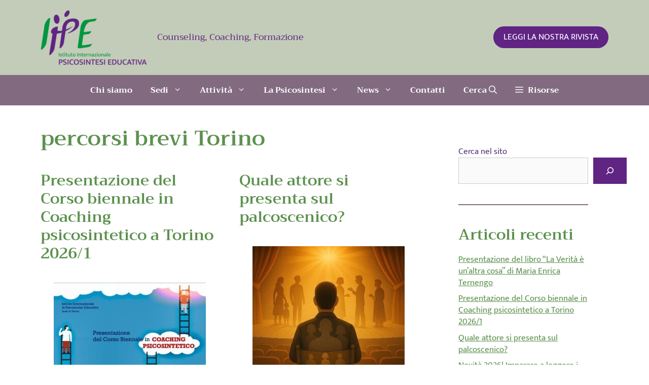

--- FILE ---
content_type: text/css
request_url: https://psicosintesieducativa.it/wp-content/uploads/omgf/generate-fonts/generate-fonts.css?ver=1670439942
body_size: 493
content:
/**
 * Auto Generated by OMGF
 * @author: Daan van den Bergh
 * @url: https://daan.dev
 */

@font-face{font-family:'Ek Mukta';font-style:normal;font-weight:200;font-display:swap;src:url('//psicosintesieducativa.it/wp-content/uploads/omgf/generate-fonts/ek-mukta-normal-latin-ext-200.woff2?ver=1670439942')format('woff2');unicode-range:U+0100-02BA, U+02BD-02C5, U+02C7-02CC, U+02CE-02D7, U+02DD-02FF, U+0304, U+0308, U+0329, U+1D00-1DBF, U+1E00-1E9F, U+1EF2-1EFF, U+2020, U+20A0-20AB, U+20AD-20C0, U+2113, U+2C60-2C7F, U+A720-A7FF;}@font-face{font-family:'Ek Mukta';font-style:normal;font-weight:200;font-display:swap;src:url('//psicosintesieducativa.it/wp-content/uploads/omgf/generate-fonts/ek-mukta-normal-latin-200.woff2?ver=1670439942')format('woff2');unicode-range:U+0000-00FF, U+0131, U+0152-0153, U+02BB-02BC, U+02C6, U+02DA, U+02DC, U+0304, U+0308, U+0329, U+2000-206F, U+20AC, U+2122, U+2191, U+2193, U+2212, U+2215, U+FEFF, U+FFFD;}@font-face{font-family:'Ek Mukta';font-style:normal;font-weight:300;font-display:swap;src:url('//psicosintesieducativa.it/wp-content/uploads/omgf/generate-fonts/ek-mukta-normal-latin-ext-300.woff2?ver=1670439942')format('woff2');unicode-range:U+0100-02BA, U+02BD-02C5, U+02C7-02CC, U+02CE-02D7, U+02DD-02FF, U+0304, U+0308, U+0329, U+1D00-1DBF, U+1E00-1E9F, U+1EF2-1EFF, U+2020, U+20A0-20AB, U+20AD-20C0, U+2113, U+2C60-2C7F, U+A720-A7FF;}@font-face{font-family:'Ek Mukta';font-style:normal;font-weight:300;font-display:swap;src:url('//psicosintesieducativa.it/wp-content/uploads/omgf/generate-fonts/ek-mukta-normal-latin-300.woff2?ver=1670439942')format('woff2');unicode-range:U+0000-00FF, U+0131, U+0152-0153, U+02BB-02BC, U+02C6, U+02DA, U+02DC, U+0304, U+0308, U+0329, U+2000-206F, U+20AC, U+2122, U+2191, U+2193, U+2212, U+2215, U+FEFF, U+FFFD;}@font-face{font-family:'Ek Mukta';font-style:normal;font-weight:400;font-display:swap;src:url('//psicosintesieducativa.it/wp-content/uploads/omgf/generate-fonts/ek-mukta-normal-latin-ext-400.woff2?ver=1670439942')format('woff2');unicode-range:U+0100-02BA, U+02BD-02C5, U+02C7-02CC, U+02CE-02D7, U+02DD-02FF, U+0304, U+0308, U+0329, U+1D00-1DBF, U+1E00-1E9F, U+1EF2-1EFF, U+2020, U+20A0-20AB, U+20AD-20C0, U+2113, U+2C60-2C7F, U+A720-A7FF;}@font-face{font-family:'Ek Mukta';font-style:normal;font-weight:400;font-display:swap;src:url('//psicosintesieducativa.it/wp-content/uploads/omgf/generate-fonts/ek-mukta-normal-latin-400.woff2?ver=1670439942')format('woff2');unicode-range:U+0000-00FF, U+0131, U+0152-0153, U+02BB-02BC, U+02C6, U+02DA, U+02DC, U+0304, U+0308, U+0329, U+2000-206F, U+20AC, U+2122, U+2191, U+2193, U+2212, U+2215, U+FEFF, U+FFFD;}@font-face{font-family:'Ek Mukta';font-style:normal;font-weight:500;font-display:swap;src:url('//psicosintesieducativa.it/wp-content/uploads/omgf/generate-fonts/ek-mukta-normal-latin-ext-500.woff2?ver=1670439942')format('woff2');unicode-range:U+0100-02BA, U+02BD-02C5, U+02C7-02CC, U+02CE-02D7, U+02DD-02FF, U+0304, U+0308, U+0329, U+1D00-1DBF, U+1E00-1E9F, U+1EF2-1EFF, U+2020, U+20A0-20AB, U+20AD-20C0, U+2113, U+2C60-2C7F, U+A720-A7FF;}@font-face{font-family:'Ek Mukta';font-style:normal;font-weight:500;font-display:swap;src:url('//psicosintesieducativa.it/wp-content/uploads/omgf/generate-fonts/ek-mukta-normal-latin-500.woff2?ver=1670439942')format('woff2');unicode-range:U+0000-00FF, U+0131, U+0152-0153, U+02BB-02BC, U+02C6, U+02DA, U+02DC, U+0304, U+0308, U+0329, U+2000-206F, U+20AC, U+2122, U+2191, U+2193, U+2212, U+2215, U+FEFF, U+FFFD;}@font-face{font-family:'Ek Mukta';font-style:normal;font-weight:600;font-display:swap;src:url('//psicosintesieducativa.it/wp-content/uploads/omgf/generate-fonts/ek-mukta-normal-latin-ext-600.woff2?ver=1670439942')format('woff2');unicode-range:U+0100-02BA, U+02BD-02C5, U+02C7-02CC, U+02CE-02D7, U+02DD-02FF, U+0304, U+0308, U+0329, U+1D00-1DBF, U+1E00-1E9F, U+1EF2-1EFF, U+2020, U+20A0-20AB, U+20AD-20C0, U+2113, U+2C60-2C7F, U+A720-A7FF;}@font-face{font-family:'Ek Mukta';font-style:normal;font-weight:600;font-display:swap;src:url('//psicosintesieducativa.it/wp-content/uploads/omgf/generate-fonts/ek-mukta-normal-latin-600.woff2?ver=1670439942')format('woff2');unicode-range:U+0000-00FF, U+0131, U+0152-0153, U+02BB-02BC, U+02C6, U+02DA, U+02DC, U+0304, U+0308, U+0329, U+2000-206F, U+20AC, U+2122, U+2191, U+2193, U+2212, U+2215, U+FEFF, U+FFFD;}@font-face{font-family:'Ek Mukta';font-style:normal;font-weight:700;font-display:swap;src:url('//psicosintesieducativa.it/wp-content/uploads/omgf/generate-fonts/ek-mukta-normal-latin-ext-700.woff2?ver=1670439942')format('woff2');unicode-range:U+0100-02BA, U+02BD-02C5, U+02C7-02CC, U+02CE-02D7, U+02DD-02FF, U+0304, U+0308, U+0329, U+1D00-1DBF, U+1E00-1E9F, U+1EF2-1EFF, U+2020, U+20A0-20AB, U+20AD-20C0, U+2113, U+2C60-2C7F, U+A720-A7FF;}@font-face{font-family:'Ek Mukta';font-style:normal;font-weight:700;font-display:swap;src:url('//psicosintesieducativa.it/wp-content/uploads/omgf/generate-fonts/ek-mukta-normal-latin-700.woff2?ver=1670439942')format('woff2');unicode-range:U+0000-00FF, U+0131, U+0152-0153, U+02BB-02BC, U+02C6, U+02DA, U+02DC, U+0304, U+0308, U+0329, U+2000-206F, U+20AC, U+2122, U+2191, U+2193, U+2212, U+2215, U+FEFF, U+FFFD;}@font-face{font-family:'Ek Mukta';font-style:normal;font-weight:800;font-display:swap;src:url('//psicosintesieducativa.it/wp-content/uploads/omgf/generate-fonts/ek-mukta-normal-latin-ext-800.woff2?ver=1670439942')format('woff2');unicode-range:U+0100-02BA, U+02BD-02C5, U+02C7-02CC, U+02CE-02D7, U+02DD-02FF, U+0304, U+0308, U+0329, U+1D00-1DBF, U+1E00-1E9F, U+1EF2-1EFF, U+2020, U+20A0-20AB, U+20AD-20C0, U+2113, U+2C60-2C7F, U+A720-A7FF;}@font-face{font-family:'Ek Mukta';font-style:normal;font-weight:800;font-display:swap;src:url('//psicosintesieducativa.it/wp-content/uploads/omgf/generate-fonts/ek-mukta-normal-latin-800.woff2?ver=1670439942')format('woff2');unicode-range:U+0000-00FF, U+0131, U+0152-0153, U+02BB-02BC, U+02C6, U+02DA, U+02DC, U+0304, U+0308, U+0329, U+2000-206F, U+20AC, U+2122, U+2191, U+2193, U+2212, U+2215, U+FEFF, U+FFFD;}@font-face{font-family:'Trirong';font-style:italic;font-weight:100;font-display:swap;src:url('//psicosintesieducativa.it/wp-content/uploads/omgf/generate-fonts/trirong-italic-latin-ext-100.woff2?ver=1670439942')format('woff2');unicode-range:U+0100-02BA, U+02BD-02C5, U+02C7-02CC, U+02CE-02D7, U+02DD-02FF, U+0304, U+0308, U+0329, U+1D00-1DBF, U+1E00-1E9F, U+1EF2-1EFF, U+2020, U+20A0-20AB, U+20AD-20C0, U+2113, U+2C60-2C7F, U+A720-A7FF;}@font-face{font-family:'Trirong';font-style:italic;font-weight:100;font-display:swap;src:url('//psicosintesieducativa.it/wp-content/uploads/omgf/generate-fonts/trirong-italic-latin-100.woff2?ver=1670439942')format('woff2');unicode-range:U+0000-00FF, U+0131, U+0152-0153, U+02BB-02BC, U+02C6, U+02DA, U+02DC, U+0304, U+0308, U+0329, U+2000-206F, U+20AC, U+2122, U+2191, U+2193, U+2212, U+2215, U+FEFF, U+FFFD;}@font-face{font-family:'Trirong';font-style:italic;font-weight:200;font-display:swap;src:url('//psicosintesieducativa.it/wp-content/uploads/omgf/generate-fonts/trirong-italic-latin-ext-200.woff2?ver=1670439942')format('woff2');unicode-range:U+0100-02BA, U+02BD-02C5, U+02C7-02CC, U+02CE-02D7, U+02DD-02FF, U+0304, U+0308, U+0329, U+1D00-1DBF, U+1E00-1E9F, U+1EF2-1EFF, U+2020, U+20A0-20AB, U+20AD-20C0, U+2113, U+2C60-2C7F, U+A720-A7FF;}@font-face{font-family:'Trirong';font-style:italic;font-weight:200;font-display:swap;src:url('//psicosintesieducativa.it/wp-content/uploads/omgf/generate-fonts/trirong-italic-latin-200.woff2?ver=1670439942')format('woff2');unicode-range:U+0000-00FF, U+0131, U+0152-0153, U+02BB-02BC, U+02C6, U+02DA, U+02DC, U+0304, U+0308, U+0329, U+2000-206F, U+20AC, U+2122, U+2191, U+2193, U+2212, U+2215, U+FEFF, U+FFFD;}@font-face{font-family:'Trirong';font-style:italic;font-weight:300;font-display:swap;src:url('//psicosintesieducativa.it/wp-content/uploads/omgf/generate-fonts/trirong-italic-latin-ext-300.woff2?ver=1670439942')format('woff2');unicode-range:U+0100-02BA, U+02BD-02C5, U+02C7-02CC, U+02CE-02D7, U+02DD-02FF, U+0304, U+0308, U+0329, U+1D00-1DBF, U+1E00-1E9F, U+1EF2-1EFF, U+2020, U+20A0-20AB, U+20AD-20C0, U+2113, U+2C60-2C7F, U+A720-A7FF;}@font-face{font-family:'Trirong';font-style:italic;font-weight:300;font-display:swap;src:url('//psicosintesieducativa.it/wp-content/uploads/omgf/generate-fonts/trirong-italic-latin-300.woff2?ver=1670439942')format('woff2');unicode-range:U+0000-00FF, U+0131, U+0152-0153, U+02BB-02BC, U+02C6, U+02DA, U+02DC, U+0304, U+0308, U+0329, U+2000-206F, U+20AC, U+2122, U+2191, U+2193, U+2212, U+2215, U+FEFF, U+FFFD;}@font-face{font-family:'Trirong';font-style:italic;font-weight:400;font-display:swap;src:url('//psicosintesieducativa.it/wp-content/uploads/omgf/generate-fonts/trirong-italic-latin-ext-400.woff2?ver=1670439942')format('woff2');unicode-range:U+0100-02BA, U+02BD-02C5, U+02C7-02CC, U+02CE-02D7, U+02DD-02FF, U+0304, U+0308, U+0329, U+1D00-1DBF, U+1E00-1E9F, U+1EF2-1EFF, U+2020, U+20A0-20AB, U+20AD-20C0, U+2113, U+2C60-2C7F, U+A720-A7FF;}@font-face{font-family:'Trirong';font-style:italic;font-weight:400;font-display:swap;src:url('//psicosintesieducativa.it/wp-content/uploads/omgf/generate-fonts/trirong-italic-latin-400.woff2?ver=1670439942')format('woff2');unicode-range:U+0000-00FF, U+0131, U+0152-0153, U+02BB-02BC, U+02C6, U+02DA, U+02DC, U+0304, U+0308, U+0329, U+2000-206F, U+20AC, U+2122, U+2191, U+2193, U+2212, U+2215, U+FEFF, U+FFFD;}@font-face{font-family:'Trirong';font-style:italic;font-weight:500;font-display:swap;src:url('//psicosintesieducativa.it/wp-content/uploads/omgf/generate-fonts/trirong-italic-latin-ext-500.woff2?ver=1670439942')format('woff2');unicode-range:U+0100-02BA, U+02BD-02C5, U+02C7-02CC, U+02CE-02D7, U+02DD-02FF, U+0304, U+0308, U+0329, U+1D00-1DBF, U+1E00-1E9F, U+1EF2-1EFF, U+2020, U+20A0-20AB, U+20AD-20C0, U+2113, U+2C60-2C7F, U+A720-A7FF;}@font-face{font-family:'Trirong';font-style:italic;font-weight:500;font-display:swap;src:url('//psicosintesieducativa.it/wp-content/uploads/omgf/generate-fonts/trirong-italic-latin-500.woff2?ver=1670439942')format('woff2');unicode-range:U+0000-00FF, U+0131, U+0152-0153, U+02BB-02BC, U+02C6, U+02DA, U+02DC, U+0304, U+0308, U+0329, U+2000-206F, U+20AC, U+2122, U+2191, U+2193, U+2212, U+2215, U+FEFF, U+FFFD;}@font-face{font-family:'Trirong';font-style:italic;font-weight:600;font-display:swap;src:url('//psicosintesieducativa.it/wp-content/uploads/omgf/generate-fonts/trirong-italic-latin-ext-600.woff2?ver=1670439942')format('woff2');unicode-range:U+0100-02BA, U+02BD-02C5, U+02C7-02CC, U+02CE-02D7, U+02DD-02FF, U+0304, U+0308, U+0329, U+1D00-1DBF, U+1E00-1E9F, U+1EF2-1EFF, U+2020, U+20A0-20AB, U+20AD-20C0, U+2113, U+2C60-2C7F, U+A720-A7FF;}@font-face{font-family:'Trirong';font-style:italic;font-weight:600;font-display:swap;src:url('//psicosintesieducativa.it/wp-content/uploads/omgf/generate-fonts/trirong-italic-latin-600.woff2?ver=1670439942')format('woff2');unicode-range:U+0000-00FF, U+0131, U+0152-0153, U+02BB-02BC, U+02C6, U+02DA, U+02DC, U+0304, U+0308, U+0329, U+2000-206F, U+20AC, U+2122, U+2191, U+2193, U+2212, U+2215, U+FEFF, U+FFFD;}@font-face{font-family:'Trirong';font-style:italic;font-weight:700;font-display:swap;src:url('//psicosintesieducativa.it/wp-content/uploads/omgf/generate-fonts/trirong-italic-latin-ext-700.woff2?ver=1670439942')format('woff2');unicode-range:U+0100-02BA, U+02BD-02C5, U+02C7-02CC, U+02CE-02D7, U+02DD-02FF, U+0304, U+0308, U+0329, U+1D00-1DBF, U+1E00-1E9F, U+1EF2-1EFF, U+2020, U+20A0-20AB, U+20AD-20C0, U+2113, U+2C60-2C7F, U+A720-A7FF;}@font-face{font-family:'Trirong';font-style:italic;font-weight:700;font-display:swap;src:url('//psicosintesieducativa.it/wp-content/uploads/omgf/generate-fonts/trirong-italic-latin-700.woff2?ver=1670439942')format('woff2');unicode-range:U+0000-00FF, U+0131, U+0152-0153, U+02BB-02BC, U+02C6, U+02DA, U+02DC, U+0304, U+0308, U+0329, U+2000-206F, U+20AC, U+2122, U+2191, U+2193, U+2212, U+2215, U+FEFF, U+FFFD;}@font-face{font-family:'Trirong';font-style:italic;font-weight:800;font-display:swap;src:url('//psicosintesieducativa.it/wp-content/uploads/omgf/generate-fonts/trirong-italic-latin-ext-800.woff2?ver=1670439942')format('woff2');unicode-range:U+0100-02BA, U+02BD-02C5, U+02C7-02CC, U+02CE-02D7, U+02DD-02FF, U+0304, U+0308, U+0329, U+1D00-1DBF, U+1E00-1E9F, U+1EF2-1EFF, U+2020, U+20A0-20AB, U+20AD-20C0, U+2113, U+2C60-2C7F, U+A720-A7FF;}@font-face{font-family:'Trirong';font-style:italic;font-weight:800;font-display:swap;src:url('//psicosintesieducativa.it/wp-content/uploads/omgf/generate-fonts/trirong-italic-latin-800.woff2?ver=1670439942')format('woff2');unicode-range:U+0000-00FF, U+0131, U+0152-0153, U+02BB-02BC, U+02C6, U+02DA, U+02DC, U+0304, U+0308, U+0329, U+2000-206F, U+20AC, U+2122, U+2191, U+2193, U+2212, U+2215, U+FEFF, U+FFFD;}@font-face{font-family:'Trirong';font-style:italic;font-weight:900;font-display:swap;src:url('//psicosintesieducativa.it/wp-content/uploads/omgf/generate-fonts/trirong-italic-latin-ext-900.woff2?ver=1670439942')format('woff2');unicode-range:U+0100-02BA, U+02BD-02C5, U+02C7-02CC, U+02CE-02D7, U+02DD-02FF, U+0304, U+0308, U+0329, U+1D00-1DBF, U+1E00-1E9F, U+1EF2-1EFF, U+2020, U+20A0-20AB, U+20AD-20C0, U+2113, U+2C60-2C7F, U+A720-A7FF;}@font-face{font-family:'Trirong';font-style:italic;font-weight:900;font-display:swap;src:url('//psicosintesieducativa.it/wp-content/uploads/omgf/generate-fonts/trirong-italic-latin-900.woff2?ver=1670439942')format('woff2');unicode-range:U+0000-00FF, U+0131, U+0152-0153, U+02BB-02BC, U+02C6, U+02DA, U+02DC, U+0304, U+0308, U+0329, U+2000-206F, U+20AC, U+2122, U+2191, U+2193, U+2212, U+2215, U+FEFF, U+FFFD;}@font-face{font-family:'Trirong';font-style:normal;font-weight:100;font-display:swap;src:url('//psicosintesieducativa.it/wp-content/uploads/omgf/generate-fonts/trirong-normal-latin-ext-100.woff2?ver=1670439942')format('woff2');unicode-range:U+0100-02BA, U+02BD-02C5, U+02C7-02CC, U+02CE-02D7, U+02DD-02FF, U+0304, U+0308, U+0329, U+1D00-1DBF, U+1E00-1E9F, U+1EF2-1EFF, U+2020, U+20A0-20AB, U+20AD-20C0, U+2113, U+2C60-2C7F, U+A720-A7FF;}@font-face{font-family:'Trirong';font-style:normal;font-weight:100;font-display:swap;src:url('//psicosintesieducativa.it/wp-content/uploads/omgf/generate-fonts/trirong-normal-latin-100.woff2?ver=1670439942')format('woff2');unicode-range:U+0000-00FF, U+0131, U+0152-0153, U+02BB-02BC, U+02C6, U+02DA, U+02DC, U+0304, U+0308, U+0329, U+2000-206F, U+20AC, U+2122, U+2191, U+2193, U+2212, U+2215, U+FEFF, U+FFFD;}@font-face{font-family:'Trirong';font-style:normal;font-weight:200;font-display:swap;src:url('//psicosintesieducativa.it/wp-content/uploads/omgf/generate-fonts/trirong-normal-latin-ext-200.woff2?ver=1670439942')format('woff2');unicode-range:U+0100-02BA, U+02BD-02C5, U+02C7-02CC, U+02CE-02D7, U+02DD-02FF, U+0304, U+0308, U+0329, U+1D00-1DBF, U+1E00-1E9F, U+1EF2-1EFF, U+2020, U+20A0-20AB, U+20AD-20C0, U+2113, U+2C60-2C7F, U+A720-A7FF;}@font-face{font-family:'Trirong';font-style:normal;font-weight:200;font-display:swap;src:url('//psicosintesieducativa.it/wp-content/uploads/omgf/generate-fonts/trirong-normal-latin-200.woff2?ver=1670439942')format('woff2');unicode-range:U+0000-00FF, U+0131, U+0152-0153, U+02BB-02BC, U+02C6, U+02DA, U+02DC, U+0304, U+0308, U+0329, U+2000-206F, U+20AC, U+2122, U+2191, U+2193, U+2212, U+2215, U+FEFF, U+FFFD;}@font-face{font-family:'Trirong';font-style:normal;font-weight:300;font-display:swap;src:url('//psicosintesieducativa.it/wp-content/uploads/omgf/generate-fonts/trirong-normal-latin-ext-300.woff2?ver=1670439942')format('woff2');unicode-range:U+0100-02BA, U+02BD-02C5, U+02C7-02CC, U+02CE-02D7, U+02DD-02FF, U+0304, U+0308, U+0329, U+1D00-1DBF, U+1E00-1E9F, U+1EF2-1EFF, U+2020, U+20A0-20AB, U+20AD-20C0, U+2113, U+2C60-2C7F, U+A720-A7FF;}@font-face{font-family:'Trirong';font-style:normal;font-weight:300;font-display:swap;src:url('//psicosintesieducativa.it/wp-content/uploads/omgf/generate-fonts/trirong-normal-latin-300.woff2?ver=1670439942')format('woff2');unicode-range:U+0000-00FF, U+0131, U+0152-0153, U+02BB-02BC, U+02C6, U+02DA, U+02DC, U+0304, U+0308, U+0329, U+2000-206F, U+20AC, U+2122, U+2191, U+2193, U+2212, U+2215, U+FEFF, U+FFFD;}@font-face{font-family:'Trirong';font-style:normal;font-weight:400;font-display:swap;src:url('//psicosintesieducativa.it/wp-content/uploads/omgf/generate-fonts/trirong-normal-latin-ext-400.woff2?ver=1670439942')format('woff2');unicode-range:U+0100-02BA, U+02BD-02C5, U+02C7-02CC, U+02CE-02D7, U+02DD-02FF, U+0304, U+0308, U+0329, U+1D00-1DBF, U+1E00-1E9F, U+1EF2-1EFF, U+2020, U+20A0-20AB, U+20AD-20C0, U+2113, U+2C60-2C7F, U+A720-A7FF;}@font-face{font-family:'Trirong';font-style:normal;font-weight:400;font-display:swap;src:url('//psicosintesieducativa.it/wp-content/uploads/omgf/generate-fonts/trirong-normal-latin-400.woff2?ver=1670439942')format('woff2');unicode-range:U+0000-00FF, U+0131, U+0152-0153, U+02BB-02BC, U+02C6, U+02DA, U+02DC, U+0304, U+0308, U+0329, U+2000-206F, U+20AC, U+2122, U+2191, U+2193, U+2212, U+2215, U+FEFF, U+FFFD;}@font-face{font-family:'Trirong';font-style:normal;font-weight:500;font-display:swap;src:url('//psicosintesieducativa.it/wp-content/uploads/omgf/generate-fonts/trirong-normal-latin-ext-500.woff2?ver=1670439942')format('woff2');unicode-range:U+0100-02BA, U+02BD-02C5, U+02C7-02CC, U+02CE-02D7, U+02DD-02FF, U+0304, U+0308, U+0329, U+1D00-1DBF, U+1E00-1E9F, U+1EF2-1EFF, U+2020, U+20A0-20AB, U+20AD-20C0, U+2113, U+2C60-2C7F, U+A720-A7FF;}@font-face{font-family:'Trirong';font-style:normal;font-weight:500;font-display:swap;src:url('//psicosintesieducativa.it/wp-content/uploads/omgf/generate-fonts/trirong-normal-latin-500.woff2?ver=1670439942')format('woff2');unicode-range:U+0000-00FF, U+0131, U+0152-0153, U+02BB-02BC, U+02C6, U+02DA, U+02DC, U+0304, U+0308, U+0329, U+2000-206F, U+20AC, U+2122, U+2191, U+2193, U+2212, U+2215, U+FEFF, U+FFFD;}@font-face{font-family:'Trirong';font-style:normal;font-weight:600;font-display:swap;src:url('//psicosintesieducativa.it/wp-content/uploads/omgf/generate-fonts/trirong-normal-latin-ext-600.woff2?ver=1670439942')format('woff2');unicode-range:U+0100-02BA, U+02BD-02C5, U+02C7-02CC, U+02CE-02D7, U+02DD-02FF, U+0304, U+0308, U+0329, U+1D00-1DBF, U+1E00-1E9F, U+1EF2-1EFF, U+2020, U+20A0-20AB, U+20AD-20C0, U+2113, U+2C60-2C7F, U+A720-A7FF;}@font-face{font-family:'Trirong';font-style:normal;font-weight:600;font-display:swap;src:url('//psicosintesieducativa.it/wp-content/uploads/omgf/generate-fonts/trirong-normal-latin-600.woff2?ver=1670439942')format('woff2');unicode-range:U+0000-00FF, U+0131, U+0152-0153, U+02BB-02BC, U+02C6, U+02DA, U+02DC, U+0304, U+0308, U+0329, U+2000-206F, U+20AC, U+2122, U+2191, U+2193, U+2212, U+2215, U+FEFF, U+FFFD;}@font-face{font-family:'Trirong';font-style:normal;font-weight:700;font-display:swap;src:url('//psicosintesieducativa.it/wp-content/uploads/omgf/generate-fonts/trirong-normal-latin-ext-700.woff2?ver=1670439942')format('woff2');unicode-range:U+0100-02BA, U+02BD-02C5, U+02C7-02CC, U+02CE-02D7, U+02DD-02FF, U+0304, U+0308, U+0329, U+1D00-1DBF, U+1E00-1E9F, U+1EF2-1EFF, U+2020, U+20A0-20AB, U+20AD-20C0, U+2113, U+2C60-2C7F, U+A720-A7FF;}@font-face{font-family:'Trirong';font-style:normal;font-weight:700;font-display:swap;src:url('//psicosintesieducativa.it/wp-content/uploads/omgf/generate-fonts/trirong-normal-latin-700.woff2?ver=1670439942')format('woff2');unicode-range:U+0000-00FF, U+0131, U+0152-0153, U+02BB-02BC, U+02C6, U+02DA, U+02DC, U+0304, U+0308, U+0329, U+2000-206F, U+20AC, U+2122, U+2191, U+2193, U+2212, U+2215, U+FEFF, U+FFFD;}@font-face{font-family:'Trirong';font-style:normal;font-weight:800;font-display:swap;src:url('//psicosintesieducativa.it/wp-content/uploads/omgf/generate-fonts/trirong-normal-latin-ext-800.woff2?ver=1670439942')format('woff2');unicode-range:U+0100-02BA, U+02BD-02C5, U+02C7-02CC, U+02CE-02D7, U+02DD-02FF, U+0304, U+0308, U+0329, U+1D00-1DBF, U+1E00-1E9F, U+1EF2-1EFF, U+2020, U+20A0-20AB, U+20AD-20C0, U+2113, U+2C60-2C7F, U+A720-A7FF;}@font-face{font-family:'Trirong';font-style:normal;font-weight:800;font-display:swap;src:url('//psicosintesieducativa.it/wp-content/uploads/omgf/generate-fonts/trirong-normal-latin-800.woff2?ver=1670439942')format('woff2');unicode-range:U+0000-00FF, U+0131, U+0152-0153, U+02BB-02BC, U+02C6, U+02DA, U+02DC, U+0304, U+0308, U+0329, U+2000-206F, U+20AC, U+2122, U+2191, U+2193, U+2212, U+2215, U+FEFF, U+FFFD;}@font-face{font-family:'Trirong';font-style:normal;font-weight:900;font-display:swap;src:url('//psicosintesieducativa.it/wp-content/uploads/omgf/generate-fonts/trirong-normal-latin-ext-900.woff2?ver=1670439942')format('woff2');unicode-range:U+0100-02BA, U+02BD-02C5, U+02C7-02CC, U+02CE-02D7, U+02DD-02FF, U+0304, U+0308, U+0329, U+1D00-1DBF, U+1E00-1E9F, U+1EF2-1EFF, U+2020, U+20A0-20AB, U+20AD-20C0, U+2113, U+2C60-2C7F, U+A720-A7FF;}@font-face{font-family:'Trirong';font-style:normal;font-weight:900;font-display:swap;src:url('//psicosintesieducativa.it/wp-content/uploads/omgf/generate-fonts/trirong-normal-latin-900.woff2?ver=1670439942')format('woff2');unicode-range:U+0000-00FF, U+0131, U+0152-0153, U+02BB-02BC, U+02C6, U+02DA, U+02DC, U+0304, U+0308, U+0329, U+2000-206F, U+20AC, U+2122, U+2191, U+2193, U+2212, U+2215, U+FEFF, U+FFFD;}